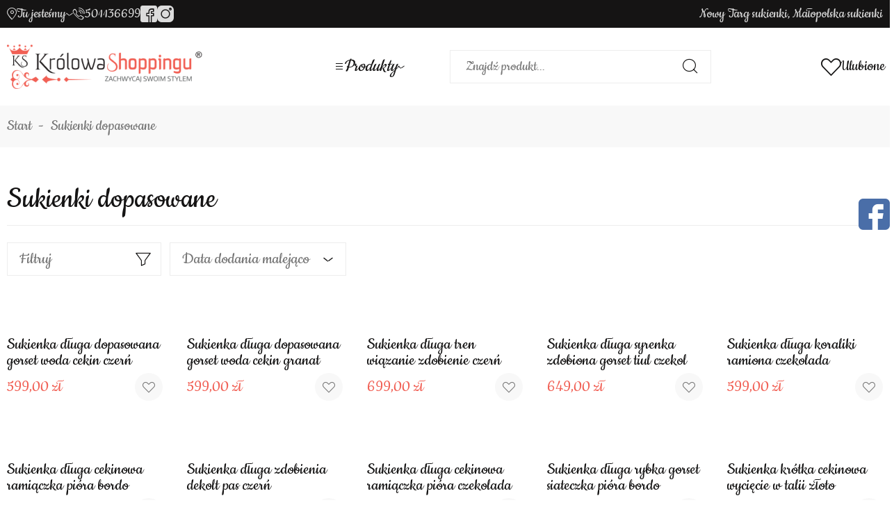

--- FILE ---
content_type: text/html; charset=utf-8
request_url: https://www.krolowa-shoppingu.pl/sukienki-dopasowane--cat-4
body_size: 7920
content:
<!DOCTYPE html><html lang="pl"><head prefix="og: http://ogp.me/ns# fb: http://ogp.me/ns/fb# product: http://ogp.me/ns/product#"><title>Sukienki dopasowane | Krolowa-Shoppingu</title><meta charset="UTF-8" /><meta http-equiv="X-UA-Compatible" content="IE=edge" /><link rel="preconnect" href="https://www.google-analytics.com" /><link rel="preconnect" href="https://www.googletagmanager.com" /><meta name="viewport" content="width=device-width, initial-scale=1.0" /><link rel="apple-touch-icon" sizes="180x180" href="/assets/images/favicon/apple-touch-icon.png" /><link rel="icon" type="image/png" sizes="32x32" href="/assets/images/favicon/favicon-32x32.png" /><link rel="icon" type="image/png" sizes="16x16" href="/assets/images/favicon/favicon-16x16.png" /><link rel="mask-icon" href="/assets/images/favicon/safari-pinned-tab.svg" color="#5bbad5" /><meta name="msapplication-TileColor" content="#ffffff" /><meta name="theme-color" content="#ffffff" /><base href="/" /><style>@font-face{font-family:'icomoon';src:url('/assets/fonts/icomoon.ttf?o8md2a') format('truetype'),url('/assets/fonts/icomoon.woff?o8md2a') format('woff'),url('/assets/fonts/icomoon.svg?o8md2#icomoon') format('svg');font-weight:normal;font-style:normal;font-display:block}@font-face{font-family:'Adjusted Arial Fallback';src:local(Arial);size-adjust:71%;ascent-override:113%;descent-override:48%;line-gap-override:0}@font-face{font-family:'Cookie';src:url('/assets/fonts/cookie-regular-webfont.eot');src:url('/assets/fonts/cookie-regular-webfont.eot?#iefix') format('embedded-opentype'),url('/assets/fonts/cookie-regular-webfont.woff2') format('woff2'),url('/assets/fonts/cookie-regular-webfont.woff') format('woff'),url('/assets/fonts/cookie-regular-webfont.ttf') format('truetype'),url('/assets/fonts/cookie-regular-webfont.#cookieregular') format('svg');font-weight:normal;font-style:normal}</style><script type="module" src="/dist/v-638905991467540404/bundle.modern.js"></script><script nomodule="" src="/dist/v-638905991465821524/bundle.legacy.js" defer="defer"></script><script>var dataLayer=window.dataLayer||[];</script><link rel="stylesheet" href="/dist/v-638905991458008379/base.css" /><link rel="stylesheet" href="/dist/v-638905991453320478/atf_listing.css" /><link rel="preload" href="/dist/v-638905991489886229/lazy_listing.css" as="style" onload="this.onload=null;this.rel='stylesheet'" /><link rel="preload" href="/dist/v-638905991499574542/tools.css" as="style" onload="this.onload=null;this.rel='stylesheet'" /><link rel="stylesheet" href="/dist/v-638905991497230301/rwd.css" /><script>if(window.document.documentMode){(function(){var stylesArr=['/dist/v-638905991489886229/lazy_listing.css','/dist/v-638905991499574542/tools.css','/dist/v-638905991489417182/lazy_detail.css','/dist/v-638905991493948815/lazy_mainpage.css'];for(var i=0;i<stylesArr.length;i++){var cssMain=document.createElement('link');cssMain.href=stylesArr[i];cssMain.rel='stylesheet';cssMain.type='text/css';document.getElementsByTagName('head')[0].appendChild(cssMain);console.log(cssMain);}})();}</script><script><script>!function(f,b,e,v,n,t,s)
{if(f.fbq)return;n=f.fbq=function(){n.callMethod?n.callMethod.apply(n,arguments):n.queue.push(arguments)};if(!f._fbq)f._fbq=n;n.push=n;n.loaded=!0;n.version='2.0';n.queue=[];t=b.createElement(e);t.async=!0;t.src=v;s=b.getElementsByTagName(e)[0];s.parentNode.insertBefore(t,s)}(window,document,'script','https://connect.facebook.net/en_US/fbevents.js');fbq('init','495257680642946');fbq('track','PageView');</script><noscript><img height="1" width="1" style="display:none" src="https://www.facebook.com/tr?id=495257680642946&amp;ev=PageView&amp;noscript=1" /></noscript><link rel="canonical" href="https://www.krolowa-shoppingu.pl/sukienki-dopasowane--cat-4" /><script type="application/ld+json">[{"@context":"http://schema.org/","@type":"BreadcrumbList","itemListElement":[{"@type":"ListItem","position":1,"item":"https://www.krolowa-shoppingu.pl","name":"Start"},{"@type":"ListItem","position":2,"item":"https://www.krolowa-shoppingu.pl/sukienki-dopasowane--cat-4","name":"Sukienki dopasowane "}]}]</script><meta name="description" content="Sukienki dopasowane  " /></head><body data-type="listing" data-canvas-filter=""><div id="AfterBodyContainer"></div><div id="container"><div class="inner-wrapper"><div class="inner"><div class="top-bar"><div class="header-contact-dropdown"><span>Tu jesteśmy</span><div class="dropdown-wrapper"><div class="contact-info-main-wrapper"><div class="address-info"><div class="address-info-row address"><b>Królowa Shoppingu</b> <span><i>Ludźmierska 26a</i></span> <span><i>34-400 Nowy Targ</i></span></div><div class="address-info-row hours"><b>Godziny otwarcia</b> <span class="hours-pon-pt">PONIEDZIAŁEK-SOBOTA 9:00 - 20:00</span></div></div><div class="map-wrapper"><div><iframe data-src="https://www.google.com/maps/embed?pb=!1m18!1m12!1m3!1d1296.2703166280521!2d20.006644358401378!3d49.47429383770893!2m3!1f0!2f0!3f0!3m2!1i1024!2i768!4f13.1!3m3!1m2!1s0x4715e4fecbaa31df%3A0x155c8b390970dc45!2sLud%C5%BAmierska%2026A%2C%2034-400%20Nowy%20Targ!5e0!3m2!1sen!2spl!4v1666848020194!5m2!1sen!2spl" width="704" height="200" style="border:0" allowfullscreen="allowfullscreen" loading="lazy" referrerpolicy="no-referrer-when-downgrade"></iframe></div></div></div></div></div><a class="header-phone" href="tel:501136699">501136699</a><div class="header-social-links"><a class="facebook-link" rel="nofollow" target="_blank" href="#https://www.facebook.com/KrolowaShoppingu"></a> <a class="instagram-link" rel="nofollow" target="_blank" href="#https://www.instagram.com/krolowa_shoppingu.pl/"></a></div><span class="header-custom-text">Nowy Targ sukienki, Małopolska sukienki</span></div></div><div class="header-sentinel"></div><div class="privacy-sentinel"></div><header class="shop-header"><div class="inner clearfix"><div class="shop-header-container"><a href="https://www.krolowa-shoppingu.pl/" id="logo" title="Przejdź na stronę główną sklepu"> <img src="/assets/images/logo.png" alt="Krolowa-Shoppingu" width="281" height="64" /> </a><div class="header-center-wrapper"><div class="tree-canvas"></div><div id="tree"><div class="tree-desktop-trigger"><i><span></span><span></span><span></span></i><em>Produkty</em></div><nav><ul data-parent-name="" data-parent-url=""><li data-count="101" class="t0"><a title="Suknie ślubne" href="https://www.krolowa-shoppingu.pl/suknie-slubne-cat-1">Suknie ślubne</a></li><li data-count="1142" class="t0"><a title="Sukienki długie" href="https://www.krolowa-shoppingu.pl/sukienki-dlugie-cat-2">Sukienki długie</a></li><li data-count="1029" class="t0"><a title="Sukienki krótkie" href="https://www.krolowa-shoppingu.pl/sukienki-krotkie-cat-3">Sukienki kr&#243;tkie</a></li><li data-count="419" class="t0 selected"><a title="Sukienki dopasowane " href="https://www.krolowa-shoppingu.pl/sukienki-dopasowane--cat-4">Sukienki dopasowane </a></li><li data-count="193" class="t0"><a title="Sukienki dopasowane plus size" href="https://www.krolowa-shoppingu.pl/sukienki-dopasowane-plus-size-cat-10">Sukienki dopasowane plus size</a></li><li data-count="207" class="t0"><a title="Sukienki maskujące plus size" href="https://www.krolowa-shoppingu.pl/sukienki-maskujace-plus-size-cat-5">Sukienki maskujące plus size</a></li><li data-count="166" class="t0"><a title="Sukienki midi" href="https://www.krolowa-shoppingu.pl/sukienki-midi-cat-6">Sukienki midi</a></li><li data-count="32" class="t0"><a title="Sukienki asymetryczne" href="https://www.krolowa-shoppingu.pl/sukienki-asymetryczne-cat-7">Sukienki asymetryczne</a></li><li data-count="96" class="t0"><a title="Sukienki dziecięce" href="https://www.krolowa-shoppingu.pl/sukienki-dzieciece-cat-8">Sukienki dziecięce</a></li><li data-count="27" class="t0"><a title="Okrycia wierzchnie" href="https://www.krolowa-shoppingu.pl/okrycia-wierzchnie-cat-9">Okrycia wierzchnie</a></li><li data-count="0" class="t0"><a title="Kombinezony" href="https://www.krolowa-shoppingu.pl/kombinezony-cat-11">Kombinezony</a></li><li data-count="3" class="t0"><a title="Obuwie " href="https://www.krolowa-shoppingu.pl/obuwie--cat-12">Obuwie </a></li><li data-count="41" class="t0"><a title="Biżuteria" href="https://www.krolowa-shoppingu.pl/bizuteria-cat-13">Biżuteria</a></li><li data-count="8" class="t0"><a title="Garnitury damskie" href="https://www.krolowa-shoppingu.pl/garnitury-damskie-cat-14">Garnitury damskie</a></li><li data-count="91" class="t0"><a title="Promocje !" href="https://www.krolowa-shoppingu.pl/promocje--cat-15">Promocje !</a></li></ul><ul class="cms-rwd"></ul></nav></div><div id="search-engine"><form action="szukaj" method="get"><input type="text" autocomplete="off" maxlength="150" title="Tutaj wpisz wyszukiwaną frazę, np. oznaczenie modelu, lub też część nazwy" placeholder="Znajdź produkt..." name="query" /> <button id="searchbutton" type="submit"></button><div id="suggestions"><div class="suggestions-loading"><span></span></div><span class="no-products-info">Nie znaleziono produktów</span><div class="suggestion-left-column"><ul class="suggestion-result-categories hidden" data-label="Kategorie"></ul><ul class="suggestion-result-producers hidden" data-label="Producenci"></ul></div><ul class="suggestion-result-products hidden" data-label="Produkty"></ul><ul class="suggestion-last-phrases hidden"></ul><a class="suggestions-advanced-search" href="/advanced_search" title="Wyszukiwanie zaawansowane">Wyszukiwanie zaawansowane</a></div><span class="search-engine-close"></span></form></div></div><div class="header-tools-wrapper"><span class="search-engine-trigger"><span>Szukaj</span></span> <a href="wishlist" id="wishlist-box" data-wishlist-count="0"><span>Ulubione</span></a> <a style="display:none" title="Zawartość twojego koszyka" href="cart" id="cart-box" data-role="cart-refresh"> <span>Twój koszyk</span> </a><div class="tree-trigger"><i class="hamburger-icon"> <span></span> <span></span> <span></span> </i> <em>Menu</em></div></div></div></div></header><div class="inner clearfix"><section class="clearfix"><ul id="breadcrumb"><li><a href="https://www.krolowa-shoppingu.pl">Start</a></li><li><a href="https://www.krolowa-shoppingu.pl/sukienki-dopasowane--cat-4">Sukienki dopasowane </a></li></ul><div id="content"><div id="pjax-container" class="clearfix"><div class="listing-wrapper"><h1 class="headline category-headline">Sukienki dopasowane</h1><div class="navigation-wrapper"><div id="pills-container"></div><button class="filter-trigger">Filtruj</button><div id="sorter"><form class="sorter-form" action="/sukienki-dopasowane--cat-4" method="post"><button class="sorter-button" type="button"></button><div class="sorter-listing"><span> <input data-sort-type="1" id="sorting-type-l1" value="1" type="radio" name="sorting-type" /> <label for="sorting-type-l1">Nazwa rosnąco</label> </span> <span> <input data-sort-type="2" id="sorting-type-l2" value="2" type="radio" name="sorting-type" /> <label for="sorting-type-l2">Nazwa malejąco</label> </span> <span> <input data-sort-type="3" id="sorting-type-l3" value="3" type="radio" name="sorting-type" /> <label for="sorting-type-l3">Cena rosnąco</label> </span> <span> <input data-sort-type="4" id="sorting-type-l4" value="4" type="radio" name="sorting-type" /> <label for="sorting-type-l4">Cena malejąco</label> </span> <span> <input data-sort-type="5" id="sorting-type-l5" value="5" type="radio" name="sorting-type" /> <label for="sorting-type-l5">Popularność rosnąco</label> </span> <span> <input data-sort-type="6" id="sorting-type-l6" value="6" type="radio" name="sorting-type" /> <label for="sorting-type-l6">Popularność malejąco</label> </span> <span> <input data-sort-type="9" id="sorting-type-l9" value="9" type="radio" name="sorting-type" /> <label for="sorting-type-l9">Data dodania rosnąco</label> </span> <span> <input data-sort-type="10" checked="checked" id="sorting-type-l10" value="10" type="radio" name="sorting-type" /> <label for="sorting-type-l10">Data dodania malejąco</label> </span></div></form></div></div><div class="products-list"><div data-scope="addcart" class="product has-second-photo"><a class="product-area" href="https://www.krolowa-shoppingu.pl/sukienka-dluga-dopasowana-gorset-woda-cekin-czern-id-5184" title="Sukienka długa dopasowana gorset woda cekin czerń"><div class="product-image"><figure class="flex-center"><img class="lazyload" data-src="/dane/small/0/0ub.img_0300.jpg" alt="Sukienka długa dopasowana gorset woda cekin czerń" width="260" height="390" /></figure><figure class="flex-center"><img class="lazyload" data-src="/dane/small/e/eew.img_0301.jpg" alt="Sukienka długa dopasowana gorset woda cekin czerń" /></figure></div><strong class="product-name">Sukienka długa dopasowana gorset woda cekin czerń</strong> <span class="product-price"><b>599,00</b></span> </a> <span data-wishlist-id="5184" class="product-wishlist"></span></div><div data-scope="addcart" class="product has-second-photo"><a class="product-area" href="https://www.krolowa-shoppingu.pl/sukienka-dluga-dopasowana-gorset-woda-cekin-granat-id-5183" title="Sukienka długa dopasowana gorset woda cekin granat"><div class="product-image"><figure class="flex-center"><img class="lazyload" data-src="/dane/small/b/bk1.img_0298.jpg" alt="Sukienka długa dopasowana gorset woda cekin granat" width="260" height="390" /></figure><figure class="flex-center"><img class="lazyload" data-src="/dane/small/3/3lz.img_0299.jpg" alt="Sukienka długa dopasowana gorset woda cekin granat" /></figure></div><strong class="product-name">Sukienka długa dopasowana gorset woda cekin granat</strong> <span class="product-price"><b>599,00</b></span> </a> <span data-wishlist-id="5183" class="product-wishlist"></span></div><div data-scope="addcart" class="product has-second-photo"><a class="product-area" href="https://www.krolowa-shoppingu.pl/sukienka-dluga-tren-wiazanie-zdobienie-czern-id-5181" title="Sukienka długa tren wiązanie zdobienie czerń"><div class="product-image"><figure class="flex-center"><img class="lazyload" data-src="/dane/small/3/3ks.img_0308.jpg" alt="Sukienka długa tren wiązanie zdobienie czerń" width="260" height="390" /></figure><figure class="flex-center"><img class="lazyload" data-src="/dane/small/e/euf.img_0317.1.jpg" alt="Sukienka długa tren wiązanie zdobienie czerń" /></figure></div><strong class="product-name">Sukienka długa tren wiązanie zdobienie czerń</strong> <span class="product-price"><b>699,00</b></span> </a> <span data-wishlist-id="5181" class="product-wishlist"></span></div><div data-scope="addcart" class="product"><a class="product-area" href="https://www.krolowa-shoppingu.pl/sukienka-dluga-syrenka-zdobiona-gorset-tiul-czekol-id-5151" title="Sukienka długa syrenka zdobiona gorset tiul czekol"><div class="product-image"><figure class="flex-center"><img class="lazyload" data-src="/dane/small/f/fki.img_9282.jpg" alt="Sukienka długa syrenka zdobiona gorset tiul czekol" width="260" height="390" /></figure></div><strong class="product-name">Sukienka długa syrenka zdobiona gorset tiul czekol</strong> <span class="product-price"><b>649,00</b></span> </a> <span data-wishlist-id="5151" class="product-wishlist"></span></div><div data-scope="addcart" class="product"><a class="product-area" href="https://www.krolowa-shoppingu.pl/sukienka-dluga-koraliki-ramiona-czekolada-id-5150" title="sukienka długa koraliki  ramiona czekolada"><div class="product-image"><figure class="flex-center"><img class="lazyload" data-src="/dane/small/5/5m0.img_9286.jpg" alt="sukienka długa koraliki  ramiona czekolada" width="260" height="390" /></figure></div><strong class="product-name">sukienka długa koraliki ramiona czekolada</strong> <span class="product-price"><b>599,00</b></span> </a> <span data-wishlist-id="5150" class="product-wishlist"></span></div><div data-scope="addcart" class="product"><a class="product-area" href="https://www.krolowa-shoppingu.pl/sukienka-dluga-cekinowa-ramiaczka-piora-bordo-id-5145" title="Sukienka długa cekinowa ramiączka pióra bordo"><div class="product-image"><figure class="flex-center"><img class="lazyload" data-src="/dane/small/p/pnc.eb4.img_0598.jpg" alt="Sukienka długa cekinowa ramiączka pióra bordo" width="260" height="390" /></figure></div><strong class="product-name">Sukienka długa cekinowa ramiączka pi&#243;ra bordo</strong> <span class="product-price"><b>599,00</b></span> </a> <span data-wishlist-id="5145" class="product-wishlist"></span></div><div data-scope="addcart" class="product has-second-photo"><a class="product-area" href="https://www.krolowa-shoppingu.pl/sukienka-dluga-zdobienia-dekolt-pas-czern-id-5128" title="Sukienka długa zdobienia dekolt pas czerń"><div class="product-image"><figure class="flex-center"><img class="lazyload" data-src="/dane/small/p/pt4.qmr.a39a06d3-e98b-4e6d-85c9-5ad630e55001.jpg" alt="Sukienka długa zdobienia dekolt pas czerń" width="260" height="390" /></figure><figure class="flex-center"><img class="lazyload" data-src="/dane/small/m/mjl.gjs.ac3b37b6-b3cb-4786-8cc9-e144eea30b24.jpg" alt="Sukienka długa zdobienia dekolt pas czerń" /></figure></div><strong class="product-name">Sukienka długa zdobienia dekolt pas czerń</strong> <span class="product-price"><b>599,00</b></span> </a> <span data-wishlist-id="5128" class="product-wishlist"></span></div><div data-scope="addcart" class="product"><a class="product-area" href="https://www.krolowa-shoppingu.pl/sukienka-dluga-cekinowa-ramiaczka-piora-czekolada-id-5120" title="Sukienka długa cekinowa ramiączka pióra czekolada"><div class="product-image"><figure class="flex-center"><img class="lazyload" data-src="/dane/small/l/lut.img_7266.jpg" alt="Sukienka długa cekinowa ramiączka pióra czekolada" width="260" height="390" /></figure></div><strong class="product-name">Sukienka długa cekinowa ramiączka pi&#243;ra czekolada</strong> <span class="product-price"><b>599,00</b></span> </a> <span data-wishlist-id="5120" class="product-wishlist"></span></div><div data-scope="addcart" class="product has-second-photo"><a class="product-area" href="https://www.krolowa-shoppingu.pl/sukienka-dluga-rybka-gorset-siateczka-piora-bordo-id-5106" title="Sukienka długa rybka gorset siateczka pióra bordo"><div class="product-image"><figure class="flex-center"><img class="lazyload" data-src="/dane/small/0/0vv.img_6369.jpg" alt="Sukienka długa rybka gorset siateczka pióra bordo" width="260" height="390" /></figure><figure class="flex-center"><img class="lazyload" data-src="/dane/small/q/qe4.img_6340.jpg" alt="Sukienka długa rybka gorset siateczka pióra bordo" /></figure></div><strong class="product-name">Sukienka długa rybka gorset siateczka pi&#243;ra bordo</strong> <span class="product-price"><b>649,00</b></span> </a> <span data-wishlist-id="5106" class="product-wishlist"></span></div><div data-scope="addcart" class="product has-second-photo"><a class="product-area" href="https://www.krolowa-shoppingu.pl/sukienka-krotka-cekinowa-wyciecie-w-talii-zloto-id-5105" title="Sukienka krótka cekinowa wycięcie w talii złoto"><div class="product-image"><figure class="flex-center"><img class="lazyload" data-src="/dane/small/3/34t.img_6353.jpg" alt="Sukienka krótka cekinowa wycięcie w talii złoto" width="260" height="390" /></figure><figure class="flex-center"><img class="lazyload" data-src="/dane/small/n/ne3.img_6372.jpg" alt="Sukienka krótka cekinowa wycięcie w talii złoto" /></figure></div><strong class="product-name">Sukienka kr&#243;tka cekinowa wycięcie w talii złoto</strong> <span class="product-price"><b>449,00</b></span> </a> <span data-wishlist-id="5105" class="product-wishlist"></span></div></div><nav class="pagination"><ul><li class="selected"><a title="Strona 1" href="https://www.krolowa-shoppingu.pl/sukienki-dopasowane--cat-4">1</a></li><li><a title="Strona 2" href="https://www.krolowa-shoppingu.pl/sukienki-dopasowane--cat-4-page-2">2</a></li><li><a title="Strona 3" href="https://www.krolowa-shoppingu.pl/sukienki-dopasowane--cat-4-page-3">3</a></li><li><a title="Strona 4" href="https://www.krolowa-shoppingu.pl/sukienki-dopasowane--cat-4-page-4">4</a></li><li><a title="Strona 5" href="https://www.krolowa-shoppingu.pl/sukienki-dopasowane--cat-4-page-5">5</a></li><li><a title="Strona 6" href="https://www.krolowa-shoppingu.pl/sukienki-dopasowane--cat-4-page-6">6</a></li><li><a title="Strona 7" href="https://www.krolowa-shoppingu.pl/sukienki-dopasowane--cat-4-page-7">7</a></li><li><a title="Strona 8" href="https://www.krolowa-shoppingu.pl/sukienki-dopasowane--cat-4-page-8">8</a></li><li><a title="Strona 9" href="https://www.krolowa-shoppingu.pl/sukienki-dopasowane--cat-4-page-9">9</a></li></ul><a class="pagination-next" href="https://www.krolowa-shoppingu.pl/sukienki-dopasowane--cat-4-page-2"></a> </nav></div></div></div></section><div class="bottom-social-links"><a class="facebook-link" rel="nofollow" target="_blank" href="#https://www.facebook.com/KrolowaShoppingu"></a> <a class="instagram-link" rel="nofollow" target="_blank" href="#https://www.instagram.com/krolowa_shoppingu.pl/"></a></div><footer id="footer"><div class="footer-content"><div class="footer-item where"><h3>Gdzie się mieścimy</h3><div class="contact-info-main-wrapper"><div class="address-info"><div class="address-info-row address"><b>Królowa Shoppingu</b> <span><i>Ludźmierska 26a</i></span> <span><i>34-400 Nowy Targ</i></span></div><div class="address-info-row hours"><b>Godziny otwarcia</b> <span class="hours-pon-pt">PONIEDZIAŁEK-SOBOTA 9:00 - 20:00</span></div></div></div></div><div class="footer-item map-wrapper"><div><iframe data-src="https://www.google.com/maps/embed?pb=!1m18!1m12!1m3!1d1296.2703166280521!2d20.006644358401378!3d49.47429383770893!2m3!1f0!2f0!3f0!3m2!1i1024!2i768!4f13.1!3m3!1m2!1s0x4715e4fecbaa31df%3A0x155c8b390970dc45!2sLud%C5%BAmierska%2026A%2C%2034-400%20Nowy%20Targ!5e0!3m2!1sen!2spl!4v1666848020194!5m2!1sen!2spl" width="704" height="200" style="border:0" allowfullscreen="allowfullscreen" loading="lazy" referrerpolicy="no-referrer-when-downgrade"></iframe></div></div><div class="footer-item contact"><h3>Kontakt</h3><p>Masz pytania?<br />Napisz lub zadzwoń!</p><a class="footer-phone" href="tel:501136699">501136699</a><div class="footer-social-links"><span>Znajdź nas na:</span> <a class="facebook-link" rel="nofollow" target="_blank" href="#https://www.facebook.com/KrolowaShoppingu"></a> <a class="instagram-link" rel="nofollow" target="_blank" href="#https://www.instagram.com/krolowa_shoppingu.pl/"></a></div></div></div><div class="footer-bottom-bar"><span>Copyright © 2022 Królowa Shoppingu All rights reserved</span> <a class="sitemap" href="sitemap">Mapa strony</a> <a class="author" href="https://www.goshop.pl">Projekt graficzny oraz oprogramowanie GOshop.pl</a></div></footer></div></div><div id="loading"><div></div></div><script>window.cookiesPolicy={"enabled":false,"cmsLink":"","cmsLinkText":"","message":"","closeLabel":"Zamknij"};</script><div id="facebook-box"><i id="fb-open"></i><div style="width:320px" id="in-facebook-box"><iframe loading="lazy" data-src="https://www.facebook.com/plugins/page.php?href=https://www.facebook.com/KrolowaShoppingu&amp;tabs=timeline&amp;width=320&amp;tabs=timeline%2Cmessages&amp;height=500&amp;small_header=true&amp;adapt_container_width=true&amp;hide_cover=true&amp;show_facepile=true" width="320" height="500" style="border:none;overflow:hidden" scrolling="no" frameborder="0" allowtransparency="true" allow="encrypted-media"> </iframe></div></div><div id="BeforeBodyEndsContainer"></div><form method="get" id="filter" action="https://www.krolowa-shoppingu.pl/sukienki-dopasowane--cat-4" class="item"><h3>Filtry</h3><span class="close-filter"></span><div class="gs-filtr-container price-filtering"><strong>Cena</strong><div data-price-min="119" data-price-max="699" id="price-filter-handles"></div><div id="price-filter-amounts"><i>od</i> <input type="text" data-from="" id="filter-price1" name="priceFrom" maxlength="150" /> <i>do</i> <input type="text" data-to="" id="filter-price2" name="priceTo" maxlength="150" /> <i>zł</i></div></div><div class="gs-filtr-container"><strong>rozmiary</strong><div data-filter-group="rozmiary"><ul><li><input id="feature_2" value="2" name="feature" type="checkbox" /> <label for="feature_2" title="32"> 32 </label></li><li><input id="feature_3" value="3" name="feature" type="checkbox" /> <label for="feature_3" title="34"> 34 </label></li><li><input id="feature_4" value="4" name="feature" type="checkbox" /> <label for="feature_4" title="36"> 36 </label></li><li><input id="feature_5" value="5" name="feature" type="checkbox" /> <label for="feature_5" title="38"> 38 </label></li><li><input id="feature_6" value="6" name="feature" type="checkbox" /> <label for="feature_6" title="40"> 40 </label></li><li><input id="feature_7" value="7" name="feature" type="checkbox" /> <label for="feature_7" title="42"> 42 </label></li><li><input id="feature_8" value="8" name="feature" type="checkbox" /> <label for="feature_8" title="44"> 44 </label></li><li><input id="feature_9" value="9" name="feature" type="checkbox" /> <label for="feature_9" title="46"> 46 </label></li><li><input id="feature_10" value="10" name="feature" type="checkbox" /> <label for="feature_10" title="48"> 48 </label></li><li><input id="feature_11" value="11" name="feature" type="checkbox" /> <label for="feature_11" title="50"> 50 </label></li><li><input id="feature_12" value="12" name="feature" type="checkbox" /> <label for="feature_12" title="52"> 52 </label></li><li><input id="feature_15" value="15" name="feature" type="checkbox" /> <label for="feature_15" title="36/38"> 36/38 </label></li><li><input id="feature_16" value="16" name="feature" type="checkbox" /> <label for="feature_16" title="38/40"> 38/40 </label></li><li><input id="feature_17" value="17" name="feature" type="checkbox" /> <label for="feature_17" title="40/42"> 40/42 </label></li></ul><button data-filters-left="10"></button></div></div><span class="close-filter-bottom"> <span class="confirm-button active-button">zamknij</span> </span></form></div></body></html>
<!-- Generated:  62,5047 msec --> 

--- FILE ---
content_type: text/css
request_url: https://www.krolowa-shoppingu.pl/dist/v-638905991489886229/lazy_listing.css
body_size: 857
content:
#pills-container:empty{display:none}#pills-container:not(:empty){padding-bottom:20px;width:100%}.pills-group{float:left;margin-bottom:4px;margin-right:4px}.pills-group:last-of-type{margin-right:24px}.single-pill{align-items:center;background-color:#efefef;cursor:pointer;display:flex;float:left;margin-left:4px;padding:3px 10px}.single-pill:after{content:"\e803";font-family:icomoon;font-size:9px;margin-left:8px}.single-pill:first-of-type{clear:left;margin-left:0}.single-pill:hover,.single-pill:hover:after{color:#f16055}.remove-all-filters{align-items:center;color:#151414;cursor:pointer;display:flex;float:left;font-weight:400;padding:3px 0}.remove-all-filters:before{content:"\e803";font-family:icomoon;font-size:9px;font-weight:400;margin-right:8px}.remove-all-filters:hover{color:#f16055}.sidebar-tabs nav{background-color:#54728e;display:flex}.sidebar-tabs nav span{color:#fff;cursor:pointer;flex-grow:1;font-size:16px;font-weight:400;line-height:50px;text-align:center;-ms-user-select:none;user-select:none}.sidebar-tabs nav span.active{background-color:#3d5b77}.sidebar-tabs .products-list-tabs{border:4px solid #ededed;border-top:0}.sidebar-product{border-bottom:1px solid #ededed;display:flex;padding:24px 19px}.sidebar-product:last-child{border-bottom:0}.sidebar-product>div:first-child{flex-shrink:0;margin-right:16px;width:55px}.sidebar-product>div:nth-child(2){flex-grow:1}.sidebar-product:hover .sidebar-product-name{text-decoration:underline}.sidebar-product-image{align-items:center;display:flex;height:55px;justify-content:center;width:100%}.sidebar-product-image img{align-self:center;height:auto;max-height:100%;max-width:100%;width:auto}.sidebar-product-badge{background-color:#f16055;color:#fff;display:block;font-size:12px;font-weight:400;text-align:center}.sidebar-product-name{color:#151414;font-size:14px;font-weight:400}.sidebar-product-price{display:block}.sidebar-product-price b:after,.sidebar-product-price del:after{content:" zł"}.sidebar-product-price b{color:#f16055;font-weight:400}.sidebar-product-price del{color:#9a9a9a;margin-left:6px}.pagination{clear:both;flex-wrap:wrap;float:left;padding-top:64px;width:100%}.pagination,.pagination a{display:flex;justify-content:center}.pagination a{align-items:center;background-color:#fff;border:1px solid #ededed;color:#767676;font-size:24px;height:44px;width:44px}.pagination>a.pagination-prev:after{transform:rotate(90deg)}.pagination>a.pagination-next:after{transform:rotate(-90deg)}.pagination>a:after{content:"\e90a";font-family:icomoon;font-size:7px}.pagination ul{display:flex;gap:4px;padding:0 48px}.pagination a:hover,.pagination li.selected>a{background-color:#151414;border-color:#151414;color:#fff}

--- FILE ---
content_type: text/css
request_url: https://www.krolowa-shoppingu.pl/dist/v-638905991458008379/base.css
body_size: 8447
content:
@font-face{font-family:swiper-icons;font-style:normal;font-weight:400;src:url("data:application/font-woff;charset=utf-8;base64, [base64]//wADZ2x5ZgAAAywAAADMAAAD2MHtryVoZWFkAAABbAAAADAAAAA2E2+eoWhoZWEAAAGcAAAAHwAAACQC9gDzaG10eAAAAigAAAAZAAAArgJkABFsb2NhAAAC0AAAAFoAAABaFQAUGG1heHAAAAG8AAAAHwAAACAAcABAbmFtZQAAA/gAAAE5AAACXvFdBwlwb3N0AAAFNAAAAGIAAACE5s74hXjaY2BkYGAAYpf5Hu/j+W2+MnAzMYDAzaX6QjD6/4//Bxj5GA8AuRwMYGkAPywL13jaY2BkYGA88P8Agx4j+/8fQDYfA1AEBWgDAIB2BOoAeNpjYGRgYNBh4GdgYgABEMnIABJzYNADCQAACWgAsQB42mNgYfzCOIGBlYGB0YcxjYGBwR1Kf2WQZGhhYGBiYGVmgAFGBiQQkOaawtDAoMBQxXjg/wEGPcYDDA4wNUA2CCgwsAAAO4EL6gAAeNpj2M0gyAACqxgGNWBkZ2D4/wMA+xkDdgAAAHjaY2BgYGaAYBkGRgYQiAHyGMF8FgYHIM3DwMHABGQrMOgyWDLEM1T9/w8UBfEMgLzE////P/5//f/V/xv+r4eaAAeMbAxwIUYmIMHEgKYAYjUcsDAwsLKxc3BycfPw8jEQA/[base64]/uznmfPFBNODM2K7MTQ45YEAZqGP81AmGGcF3iPqOop0r1SPTaTbVkfUe4HXj97wYE+yNwWYxwWu4v1ugWHgo3S1XdZEVqWM7ET0cfnLGxWfkgR42o2PvWrDMBSFj/IHLaF0zKjRgdiVMwScNRAoWUoH78Y2icB/yIY09An6AH2Bdu/UB+yxopYshQiEvnvu0dURgDt8QeC8PDw7Fpji3fEA4z/PEJ6YOB5hKh4dj3EvXhxPqH/SKUY3rJ7srZ4FZnh1PMAtPhwP6fl2PMJMPDgeQ4rY8YT6Gzao0eAEA409DuggmTnFnOcSCiEiLMgxCiTI6Cq5DZUd3Qmp10vO0LaLTd2cjN4fOumlc7lUYbSQcZFkutRG7g6JKZKy0RmdLY680CDnEJ+UMkpFFe1RN7nxdVpXrC4aTtnaurOnYercZg2YVmLN/d/gczfEimrE/fs/bOuq29Zmn8tloORaXgZgGa78yO9/cnXm2BpaGvq25Dv9S4E9+5SIc9PqupJKhYFSSl47+Qcr1mYNAAAAeNptw0cKwkAAAMDZJA8Q7OUJvkLsPfZ6zFVERPy8qHh2YER+3i/BP83vIBLLySsoKimrqKqpa2hp6+jq6RsYGhmbmJqZSy0sraxtbO3sHRydnEMU4uR6yx7JJXveP7WrDycAAAAAAAH//wACeNpjYGRgYOABYhkgZgJCZgZNBkYGLQZtIJsFLMYAAAw3ALgAeNolizEKgDAQBCchRbC2sFER0YD6qVQiBCv/H9ezGI6Z5XBAw8CBK/m5iQQVauVbXLnOrMZv2oLdKFa8Pjuru2hJzGabmOSLzNMzvutpB3N42mNgZGBg4GKQYzBhYMxJLMlj4GBgAYow/P/PAJJhLM6sSoWKfWCAAwDAjgbRAAB42mNgYGBkAIIbCZo5IPrmUn0hGA0AO8EFTQAA") format("woff")}:root{--swiper-theme-color:#007aff}.swiper-container{list-style:none;margin-left:auto;margin-right:auto;overflow:hidden;padding:0;position:relative;z-index:1}.swiper-container-vertical>.swiper-wrapper{flex-direction:column}.swiper-wrapper{box-sizing:content-box;display:flex;height:100%;position:relative;transition-property:transform;width:100%;z-index:1}.swiper-container-android .swiper-slide,.swiper-wrapper{transform:translateZ(0)}.swiper-container-multirow>.swiper-wrapper{flex-wrap:wrap}.swiper-container-multirow-column>.swiper-wrapper{flex-direction:column;flex-wrap:wrap}.swiper-container-free-mode>.swiper-wrapper{margin:0 auto;transition-timing-function:ease-out}.swiper-container-pointer-events{touch-action:pan-y}.swiper-container-pointer-events.swiper-container-vertical{touch-action:pan-x}.swiper-slide{flex-shrink:0;height:100%;position:relative;transition-property:transform;width:100%}.swiper-slide-invisible-blank{visibility:hidden}.swiper-container-autoheight,.swiper-container-autoheight .swiper-slide{height:auto}.swiper-container-autoheight .swiper-wrapper{align-items:flex-start;transition-property:transform,height}.swiper-container-3d{perspective:1200px}.swiper-container-3d .swiper-cube-shadow,.swiper-container-3d .swiper-slide,.swiper-container-3d .swiper-slide-shadow-bottom,.swiper-container-3d .swiper-slide-shadow-left,.swiper-container-3d .swiper-slide-shadow-right,.swiper-container-3d .swiper-slide-shadow-top,.swiper-container-3d .swiper-wrapper{transform-style:preserve-3d}.swiper-container-3d .swiper-slide-shadow-bottom,.swiper-container-3d .swiper-slide-shadow-left,.swiper-container-3d .swiper-slide-shadow-right,.swiper-container-3d .swiper-slide-shadow-top{height:100%;left:0;pointer-events:none;position:absolute;top:0;width:100%;z-index:10}.swiper-container-3d .swiper-slide-shadow-left{background-image:linear-gradient(270deg,rgba(0,0,0,.5),transparent)}.swiper-container-3d .swiper-slide-shadow-right{background-image:linear-gradient(90deg,rgba(0,0,0,.5),transparent)}.swiper-container-3d .swiper-slide-shadow-top{background-image:linear-gradient(0deg,rgba(0,0,0,.5),transparent)}.swiper-container-3d .swiper-slide-shadow-bottom{background-image:linear-gradient(180deg,rgba(0,0,0,.5),transparent)}.swiper-container-css-mode>.swiper-wrapper{-ms-overflow-style:none;overflow:auto;scrollbar-width:none}.swiper-container-css-mode>.swiper-wrapper::-webkit-scrollbar{display:none}.swiper-container-css-mode>.swiper-wrapper>.swiper-slide{scroll-snap-align:start start}.swiper-container-horizontal.swiper-container-css-mode>.swiper-wrapper{-ms-scroll-snap-type:x mandatory;scroll-snap-type:x mandatory}.swiper-container-vertical.swiper-container-css-mode>.swiper-wrapper{-ms-scroll-snap-type:y mandatory;scroll-snap-type:y mandatory}:root{--swiper-navigation-size:44px}.swiper-button-next,.swiper-button-prev{align-items:center;color:#007aff;color:var(--swiper-navigation-color,var(--swiper-theme-color));cursor:pointer;display:flex;height:44px;height:var(--swiper-navigation-size);justify-content:center;margin-top:-22px;margin-top:calc(0px - var(--swiper-navigation-size)/2);position:absolute;top:50%;width:27px;width:calc(var(--swiper-navigation-size)/44*27);z-index:10}.swiper-button-next.swiper-button-disabled,.swiper-button-prev.swiper-button-disabled{cursor:auto;opacity:.35;pointer-events:none}.swiper-button-next:after,.swiper-button-prev:after{font-family:swiper-icons;font-size:44px;font-size:var(--swiper-navigation-size);font-variant:normal;letter-spacing:0;line-height:1;text-transform:none!important;text-transform:none}.swiper-button-prev,.swiper-container-rtl .swiper-button-next{left:10px;right:auto}.swiper-button-prev:after,.swiper-container-rtl .swiper-button-next:after{content:"prev"}.swiper-button-next,.swiper-container-rtl .swiper-button-prev{left:auto;right:10px}.swiper-button-next:after,.swiper-container-rtl .swiper-button-prev:after{content:"next"}.swiper-button-next.swiper-button-white,.swiper-button-prev.swiper-button-white{--swiper-navigation-color:#fff}.swiper-button-next.swiper-button-black,.swiper-button-prev.swiper-button-black{--swiper-navigation-color:#000}.swiper-button-lock{display:none}.swiper-pagination{position:absolute;text-align:center;transform:translateZ(0);transition:opacity .3s;z-index:10}.swiper-pagination.swiper-pagination-hidden{opacity:0}.swiper-container-horizontal>.swiper-pagination-bullets,.swiper-pagination-custom,.swiper-pagination-fraction{bottom:10px;left:0;width:100%}.swiper-pagination-bullets-dynamic{font-size:0;overflow:hidden}.swiper-pagination-bullets-dynamic .swiper-pagination-bullet{position:relative;transform:scale(.33)}.swiper-pagination-bullets-dynamic .swiper-pagination-bullet-active,.swiper-pagination-bullets-dynamic .swiper-pagination-bullet-active-main{transform:scale(1)}.swiper-pagination-bullets-dynamic .swiper-pagination-bullet-active-prev{transform:scale(.66)}.swiper-pagination-bullets-dynamic .swiper-pagination-bullet-active-prev-prev{transform:scale(.33)}.swiper-pagination-bullets-dynamic .swiper-pagination-bullet-active-next{transform:scale(.66)}.swiper-pagination-bullets-dynamic .swiper-pagination-bullet-active-next-next{transform:scale(.33)}.swiper-pagination-bullet{background:#000;border-radius:50%;display:inline-block;height:8px;opacity:.2;width:8px}button.swiper-pagination-bullet{appearance:none;border:none;box-shadow:none;margin:0;padding:0}.swiper-pagination-clickable .swiper-pagination-bullet{cursor:pointer}.swiper-pagination-bullet:only-child{display:none!important}.swiper-pagination-bullet-active{background:#007aff;background:var(--swiper-pagination-color,var(--swiper-theme-color));opacity:1}.swiper-container-vertical>.swiper-pagination-bullets{right:10px;top:50%;transform:translate3d(0,-50%,0)}.swiper-container-vertical>.swiper-pagination-bullets .swiper-pagination-bullet{display:block;margin:6px 0}.swiper-container-vertical>.swiper-pagination-bullets.swiper-pagination-bullets-dynamic{top:50%;transform:translateY(-50%);width:8px}.swiper-container-vertical>.swiper-pagination-bullets.swiper-pagination-bullets-dynamic .swiper-pagination-bullet{display:inline-block;transition:transform .2s,top .2s}.swiper-container-horizontal>.swiper-pagination-bullets .swiper-pagination-bullet{margin:0 4px}.swiper-container-horizontal>.swiper-pagination-bullets.swiper-pagination-bullets-dynamic{left:50%;transform:translateX(-50%);white-space:nowrap}.swiper-container-horizontal>.swiper-pagination-bullets.swiper-pagination-bullets-dynamic .swiper-pagination-bullet{transition:transform .2s,left .2s}.swiper-container-horizontal.swiper-container-rtl>.swiper-pagination-bullets-dynamic .swiper-pagination-bullet{transition:transform .2s,right .2s}.swiper-pagination-progressbar{background:rgba(0,0,0,.25);position:absolute}.swiper-pagination-progressbar .swiper-pagination-progressbar-fill{background:#007aff;background:var(--swiper-pagination-color,var(--swiper-theme-color));height:100%;left:0;position:absolute;top:0;transform:scale(0);transform-origin:left top;width:100%}.swiper-container-rtl .swiper-pagination-progressbar .swiper-pagination-progressbar-fill{transform-origin:right top}.swiper-container-horizontal>.swiper-pagination-progressbar,.swiper-container-vertical>.swiper-pagination-progressbar.swiper-pagination-progressbar-opposite{height:4px;left:0;top:0;width:100%}.swiper-container-horizontal>.swiper-pagination-progressbar.swiper-pagination-progressbar-opposite,.swiper-container-vertical>.swiper-pagination-progressbar{height:100%;left:0;top:0;width:4px}.swiper-pagination-white{--swiper-pagination-color:#fff}.swiper-pagination-black{--swiper-pagination-color:#000}.swiper-pagination-lock{display:none}:root{--prodCols:5;--prodGap:35px;--fontSize:26px;--lineHeight:1.15}@media (max-width:1279px){:root{--prodCols:4;--prodGap:10px}}@media (max-width:1099px){:root{--prodCols:3}}@media (max-width:600px){:root{--prodCols:2}}@media (max-width:374px){:root{--prodCols:1;--prodGap:0px}}.main-page-products-wrapper .product{margin-right:35px;margin-right:var(--prodGap);width:calc(20% - 28px);width:calc((100% - (var(--prodCols) - 1)*var(--prodGap))/var(--prodCols))}.swiper-lazy,img.lazyload{opacity:0;transition:opacity .2s ease-in-out}.swiper-lazy.loaded,.swiper-lazy.swiper-lazy-loaded,img.lazyload.loaded,img.lazyload.swiper-lazy-loaded{opacity:1}source{display:none}.flex-center{align-items:center;display:flex;justify-content:center}.flex-center img{align-self:center;max-height:100%;max-width:100%}html{box-sizing:border-box}*,:after,:before{box-sizing:inherit;margin:0;padding:0}ol,ul{list-style:none}article,aside,details,figcaption,figure,footer,header,hgroup,main,menu,nav,section{display:block}a,a:active,a:focus,a:visited{color:#151414;outline:none;text-decoration:none}a img{border:none}button,input,textarea{-webkit-appearance:none;border:1px solid #ededed;border-radius:0;color:#767676;outline:none}button{background:none;border:0;cursor:pointer;font-family:inherit;font-size:inherit;text-align:center}button::-moz-focus-inner,input[type=button]::-moz-focus-inner,input[type=reset]::-moz-focus-inner,input[type=submit]::-moz-focus-inner{border:0!important;padding:0!important}input[type=number]{-moz-appearance:textfield}input[type=number]::-webkit-inner-spin-button,input[type=number]::-webkit-outer-spin-button{-webkit-appearance:none;margin:0}input::-webkit-input-placeholder{opacity:1}input::-moz-placeholder{opacity:1}input:-ms-input-placeholder{opacity:1}input:-moz-placeholder{opacity:1}input::-ms-clear{display:none}h1,h2,h3,h4,h5,h6,h7,h8{clear:both;color:#151414;display:block;font-weight:400}b,strong{font-weight:400}hr{background-color:#ededed;border:none;float:left;height:1px;margin:30px 0;width:100%}.clearfix:after,.clearfix:before{clear:both;content:"";display:table}.swiper-slide{box-sizing:border-box}@supports (object-fit:cover){.css-crop{height:100%!important;object-fit:cover;width:100%!important}}body{color:#767676;font-family:Cookie,Adjusted Arial Fallback;font-size:26px;font-size:var(--fontSize);line-height:1.15;line-height:var(--lineHeight)}.inner{margin:0 auto;width:1440px}#content{min-height:330px}.confirm-button,.return-button{align-items:center;cursor:pointer;display:flex;float:left;font-weight:400;height:50px;justify-content:center;padding:0 30px;text-align:center}.confirm-button,a.confirm-button{background-color:#f16055;color:#fff}.confirm-button:hover,a.confirm-button:hover{background-color:#ed3426}.confirm-button[disabled],a.confirm-button[disabled]{background-color:#ededed;color:#767676!important;cursor:not-allowed}.return-button,a.return-button{background-color:#fff;border:1px solid #ededed;color:#767676}.return-button:hover,a.return-button:hover{border-color:#151414;color:#151414}.user-custom-content img{height:auto!important;max-width:100%!important}.user-custom-content p{margin-bottom:14px}.user-custom-content a{text-decoration:underline}.user-custom-content a:hover{text-decoration:none}.user-custom-content ul{list-style:none!important;margin:14px 0}.user-custom-content ul li{padding:4px 0 4px 20px;position:relative}.user-custom-content ul li:before{background-color:#151414;border-radius:50%;content:"";height:6px;left:0;position:absolute;top:50%;transform:translateY(-50%);width:6px}.user-custom-content ol{list-style:decimal!important;margin:20px 0;padding-left:20px}.user-custom-content ol a,.user-custom-content ul a{color:#f16055;font-weight:400}.user-custom-content hr{margin:0 0 23px!important}.user-custom-content h1:not(.headline){font-size:1.8em}.user-custom-content h2:not(.headline){font-size:1.5em}.user-custom-content h3:not(.headline){font-size:1.2em}.headline,.tab-title{clear:both;display:block;font-size:48px;line-height:.92;margin-bottom:24px}.swiper-button-next,.swiper-button-prev{background-color:#efefef;border-radius:3px;height:30px;margin-top:-15px;width:30px}.swiper-button-next.swiper-button-disabled,.swiper-button-prev.swiper-button-disabled{pointer-events:auto}.swiper-button-next:after,.swiper-button-prev:after{color:#151414;content:"\e800";font-family:icomoon;font-size:9px}.swiper-button-next:hover,.swiper-button-prev:hover{background-color:#c5c5c5}.swiper-button-next:hover:after,.swiper-button-prev:hover:after{color:#fff}.swiper-button-prev:after{transform:rotate(90deg)}.swiper-button-next:after{transform:rotate(-90deg)}@keyframes spin{0%{transform:translateZ(0) rotate(0deg)}to{transform:translateZ(0) rotate(1turn)}}.gs-tabs .products-list-tabs{display:none}.gs-tabs .products-list-tabs.active{display:block}.icon-clock-custom:before{content:"\e905"}.icon-facebook-custom:before{content:"\e906"}.icon-filter-custom:before{content:"\e907"}.icon-heart-custom:before{content:"\e908"}.icon-instagram-custom:before{content:"\e909"}.icon-next-custom:before{content:"\e90a"}.icon-phone-custom:before{content:"\e90b"}.icon-pin-custom:before{content:"\e90c"}.icon-search-custom:before{content:"\e90d"}.icon-alert-circle:before{content:"\e901"}.icon-help-circle:before{content:"\e902"}.icon-info:before{content:"\e900"}.icon-check:before{content:"\e801"}.icon-check-square:before{content:"\e816"}.icon-credit-card:before{content:"\e815"}.icon-lock:before{content:"\e812"}.icon-smartphone:before{content:"\e813"}.icon-square:before{content:"\f096"}.icon-star-empty:before{content:"\e810"}.icon-star:before{content:"\e80f"}.icon-review:before{content:"\e80c"}.icon-chat:before{content:"\e814"}.icon-clock:before{content:"\e802"}.icon-box:before{content:"\e80b"}.icon-close:before{content:"\e803"}.icon-pin:before{content:"\e808"}.icon-arrow:before{content:"\e800"}.icon-search:before{content:"\e80d"}.icon-user:before{content:"\e811"}.icon-heart:before{content:"\e809"}.icon-cart:before{content:"\e80e"}.icon-instagram:before{content:"\e807"}.icon-facebook:before{content:"\e806"}.icon-mail:before{content:"\e805"}.icon-phone:before{content:"\e80a"}.icon-truck:before{content:"\e804"}.icon-alert-circle1:before{content:"\e903"}.icon-check-circle:before{content:"\e904"}body{background-color:#fff;overflow-x:hidden}.goshop-modal-content{display:none}.header-sentinel{clear:both}.privacy-sentinel{left:0;position:absolute;top:0}@media (min-width:1280px){.shop-header{background-color:#fff;position:sticky;top:0;transition:transform .2s ease-in-out,box-shadow .2s ease-in-out;z-index:1000}.shop-header.stuck{box-shadow:0 0 20px rgba(0,0,0,.16);transform:translateY(-32px)}.shop-header.stuck #logo,.shop-header.stuck .header-center-wrapper,.shop-header.stuck .header-tools-wrapper{transform:translateY(16px)}}.top-bar{align-items:center;display:flex;gap:40px;height:40px;position:relative}.top-bar:after{background-color:#151414;content:"";height:100%;left:50%;position:absolute;top:0;transform:translateX(-50%);width:101vw;z-index:-1}.header-contact-dropdown{position:relative}.header-contact-dropdown:hover .dropdown-wrapper{opacity:1;visibility:visible}.header-contact-dropdown>span{align-items:center;color:#dcdcdc;cursor:pointer;display:flex;font-size:22px;gap:11px}.header-contact-dropdown>span:before{content:"\e90c";font-family:icomoon;font-size:18px;line-height:1;position:relative;top:-1px}.header-contact-dropdown>span:after{content:"\e90a";font-family:icomoon;font-size:5px;line-height:1}.header-contact-dropdown>span:hover{color:#fff}.header-contact-dropdown .dropdown-wrapper{background-color:#fff;filter:drop-shadow(0 3px 8px rgba(0,0,0,.2));left:0;opacity:0;padding:10px;position:absolute;top:100%;transition:all .2s ease-in-out;visibility:hidden;z-index:1001}a.header-phone{align-items:center;color:#dcdcdc;display:flex;font-size:22px;gap:11px}a.header-phone:before{content:"\e90b";font-family:icomoon;font-size:18px;line-height:1;position:relative;top:-1px}a.header-phone:hover{color:#fff}.header-social-links{align-items:center;display:flex;gap:8px}.header-social-links a{color:#dcdcdc;font-size:24px}.header-social-links a:before{display:block;font-family:icomoon;line-height:1}.header-social-links a:hover{color:#fff}.header-social-links .facebook-link:before{content:"\e906"}.header-social-links .instagram-link:before{content:"\e909"}.header-custom-text{color:#dcdcdc;font-size:22px;margin-left:auto;max-width:50%;overflow:hidden;text-overflow:ellipsis;white-space:nowrap}.shop-header-container{align-items:center;clear:both;display:flex;height:112px;justify-content:space-between}#logo{transition:transform .2s ease-in-out}#logo img{display:block;height:64px;width:281px}.header-tools-wrapper{display:flex;transition:transform .2s ease-in-out}@media (min-width:1280px){.tree-canvas,.tree-trigger{display:none}#wishlist-box{align-items:center;display:flex;gap:20px;position:relative}#wishlist-box:before{content:"\e908";font-family:icomoon}#wishlist-box:hover span{color:#767676}#wishlist-box[data-wishlist-count="0"]:after{display:none}#wishlist-box:after{background-color:#f16055;border-radius:50%;color:#fff;content:attr(data-wishlist-count);font-family:Verdana,Geneva,Tahoma,sans-serif;font-size:10px;font-weight:700;height:18px;left:23px;line-height:18px;position:absolute;text-align:center;top:3px;width:18px}#wishlist-box span{display:block;font-size:24px;line-height:.84;width:60px}#cart-box{align-items:center;gap:20px;margin-left:20px;position:relative}#cart-box:before{content:"\e80e";font-family:icomoon}#cart-box i{background-color:#f16055;border-radius:50%;color:#fff;font-family:Verdana,Geneva,Tahoma,sans-serif;font-size:10px;font-style:normal;font-weight:700;height:18px;left:23px;line-height:18px;position:absolute;text-align:center;top:3px;width:18px}#cart-box span{display:block;font-size:24px;line-height:.84;width:48px}}.header-center-wrapper{align-items:center;display:flex;transition:transform .2s ease-in-out}@media (min-width:1280px){#tree{position:relative;z-index:101}#tree:hover .tree-desktop-trigger{color:#767676}#tree:hover .tree-desktop-trigger i{transform:rotate(90deg);transition-delay:.2s}#tree:hover .tree-desktop-trigger i span{background-color:#767676}#tree:hover .tree-desktop-trigger:after{transform:scaleY(-1)}#tree:hover>nav{opacity:1;transform:translate(0) scale(1);transition-delay:.2s;visibility:visible}#tree>nav{background-color:#f8f8f8;filter:drop-shadow(0 3px 8px rgba(0,0,0,.2));left:-21px;opacity:0;position:absolute;top:calc(100% - 1px);transform:translate(-10px,-10px) scale(.9);transform-origin:left top;transition:all .2s ease-in-out;visibility:hidden;width:954px;z-index:1}#tree>nav>ul{column-count:3;column-gap:0;padding:23px 0 23px 32px}#tree>nav .cms-rwd{display:none}#tree a{display:block;font-size:24px;line-height:.84}#tree a:hover{text-decoration:underline}#tree li.t0{break-inside:avoid;overflow:hidden;padding-right:32px;page-break-inside:avoid}#tree li.t0>a{color:#151414;padding:9px 0}#tree li.t0>ul{padding:4px 0 4px 15px}#tree li.t1>a{color:#767676;padding:5px 0}#tree button,#tree li.t2{display:none}.tree-desktop-trigger{align-items:center;color:#151414;cursor:pointer;display:flex;gap:12px;padding:0 65px 0 33px;-ms-user-select:none;user-select:none}.tree-desktop-trigger i{display:flex;flex-direction:column;height:9px;justify-content:space-between;position:relative;top:-1px;transition:transform .2s ease-in-out;width:10px}.tree-desktop-trigger i span{background-color:#151414;height:1px;width:100%}.tree-desktop-trigger em{font-size:28px;line-height:48px}.tree-desktop-trigger:after{content:"\e90a";font-family:icomoon;font-size:5px}}.search-engine-close,.search-engine-trigger{display:none}@media (min-width:1280px){#search-engine{position:relative;width:376px;z-index:100}#search-engine.show #suggestions{opacity:1;transform:translateY(0);transition:all .2s ease-in-out;visibility:visible}#search-engine.show #suggestions .suggestion-last-phrases,#search-engine.show-with-last-phrases a.suggestions-advanced-search,#search-engine.show-with-last-phrases.no-products .no-products-info{display:none}#search-engine.show-with-last-phrases #suggestions{opacity:1;transform:translateY(0);transition:all .2s ease-in-out;visibility:visible}#search-engine.show-with-last-phrases #suggestions .suggestion-result-categories,#search-engine.show-with-last-phrases #suggestions .suggestion-result-producers,#search-engine.show-with-last-phrases #suggestions .suggestion-result-products{display:none}#search-engine.no-products .no-products-info{display:block}#search-engine input[type=text]{background-color:#fff;border:1px solid #ededed;color:#767676;font-family:Cookie,Adjusted Arial Fallback;font-size:22px;height:48px;padding:0 64px 0 22px;width:100%}#search-engine input[type=text]::-webkit-input-placeholder{color:#767676}#search-engine input[type=text]::-moz-placeholder{color:#767676}#search-engine input[type=text]:-ms-input-placeholder{color:#767676}#search-engine input[type=text]:-moz-placeholder{color:#767676}#search-engine button{align-items:center;color:#151414;display:flex;font-size:22px;height:46px;justify-content:center;position:absolute;right:-1px;top:-1px;width:62px}#search-engine button:after{content:"\e90d";font-family:icomoon}#search-engine button:hover{color:#767676}}.products-list,.products-list-tabs{grid-gap:64px 35px;clear:both;display:grid;grid-template-columns:repeat(5,minmax(0,1fr));width:100%}.products-list-tabs{grid-template-columns:repeat(5,minmax(0,1fr))}.product{position:relative}@media (min-width:1280px){.product.has-second-photo:hover .product-image figure:first-child{opacity:0}.product.has-second-photo:hover .product-image figure:nth-child(2){opacity:1}}.product-area{display:block;min-height:100%;padding-bottom:46px}.product-image{aspect-ratio:2/3;display:block;margin-bottom:24px;position:relative;text-align:center;width:100%}.product-image figure{height:100%;left:0;position:absolute;top:0;transition:opacity .2s ease-in-out;width:100%}.product-image figure:nth-child(2){opacity:0}.product-image img{height:auto;width:auto}.product-name{color:#151414;display:block;font-weight:400;line-height:.92}.product-name:first-letter{text-transform:uppercase}.product-price{bottom:0;left:0;position:absolute}.product-price b{color:#f16055;line-height:40px}.product-price b:after{content:" zł"}.product-wishlist{align-items:center;background-color:#f8f8f8;border-radius:50%;bottom:0;color:#767676;cursor:pointer;display:flex;font-size:16px;height:40px;justify-content:center;position:absolute;right:0;width:40px}.product-wishlist:after{content:"\e908";font-family:icomoon}.product-wishlist:hover{color:#f16055}.product-badge,.product-wishlist.existing{background-color:#f16055;color:#fff}.product-badge{font-size:18px;padding:2px 5px 0;position:absolute;right:0;top:0}@media (min-width:1280px){.product:hover .product-name{color:#767676}}#breadcrumb{clear:both;display:flex;flex-wrap:wrap;font-size:24px;line-height:1;margin-bottom:48px;padding:18px 0;position:relative}#breadcrumb:after{background-color:#f8f8f8;content:"";height:100%;left:50%;position:absolute;top:0;transform:translateX(-50%);width:101vw;z-index:-1}#breadcrumb li{display:flex}#breadcrumb li:after{content:"-";margin:0 10px}#breadcrumb li:last-child:after{display:none}#breadcrumb a,#breadcrumb span{color:#767676;display:block}[data-type=mainpage] #breadcrumb{display:none}#loading{align-items:center;background-color:hsla(0,0%,100%,.5);display:flex;height:100vh;justify-content:center;left:0;opacity:0;pointer-events:none;position:fixed;top:0;transition:opacity .2s linear;width:100vw;z-index:99999}#loading.show{opacity:1;pointer-events:auto}#loading div{animation:spin .5s linear infinite;border:4px solid #ededed;border-radius:50%;border-top-color:#151414;height:100px;transform:translateZ(0) rotate(0deg);transform-origin:center;-webkit-transform-style:preserve-3d;width:100px}

--- FILE ---
content_type: text/css
request_url: https://www.krolowa-shoppingu.pl/dist/v-638905991453320478/atf_listing.css
body_size: 1807
content:
.close-filter,.close-filter-bottom{display:none}.filter-trigger{border:1px solid #ededed;color:#767676;height:48px;margin-right:12px;min-width:222px;padding:0 52px 0 17px;position:relative;text-align:left;z-index:1}.filter-trigger:after{align-items:center;color:#151414;content:"\e907";display:flex;font-family:icomoon;font-size:20px;height:48px;justify-content:center;position:absolute;right:-1px;top:-1px;width:53px}.filter-trigger:hover{border-color:#151414}@media (min-width:1280px){body[data-canvas-filter] #filter{background-color:#fff;color:#fff;height:100vh;overflow-y:auto;padding:8px 12px;position:fixed;top:0;transform:translateX(-100%);transition:transform .3s ease-in-out;width:290px;z-index:1001}body[data-canvas-filter] #filter>h3{font-family:Cookie,Adjusted Arial Fallback;font-size:40px;font-weight:400;margin-bottom:8px}body[data-canvas-filter] #filter .gs-filtr-container label:before{border-color:#c3c3c3!important}body[data-canvas-filter] #filter .gs-filtr-container{border:0;padding-bottom:8px!important;padding-left:0;padding-right:0;padding-top:0!important}body[data-canvas-filter] #filter .gs-filtr-container>strong{color:#151414;display:block;font-weight:400;padding:10px 0}body[data-canvas-filter] #filter .gs-filtr-container input{display:none}body[data-canvas-filter] #filter .gs-filtr-container input:checked+label:before{border-color:#f16055;border-width:2px}body[data-canvas-filter] #filter .gs-filtr-container input:checked+label:after{border-bottom:2px solid #151414;border-left:2px solid #151414;width:10px}body[data-canvas-filter] #filter .gs-filtr-container label{color:#767676;cursor:pointer;display:block;line-height:15px;padding:7px 0 7px 29px;position:relative;-ms-user-select:none;user-select:none}body[data-canvas-filter] #filter .gs-filtr-container label:active:before{border-radius:50%}body[data-canvas-filter] #filter .gs-filtr-container label:hover:before{border-width:2px}body[data-canvas-filter] #filter .gs-filtr-container label:before{border:1px solid #151414;content:"";height:18px;left:0;position:absolute;top:6px;transition:border-radius .1s ease-in-out;width:18px}body[data-canvas-filter] #filter .gs-filtr-container label:after{border:0;content:"";height:7px;left:3px;position:absolute;top:15px;transform:rotate(-45deg);transform-origin:top left;transition:width .2s ease;width:0}body[data-canvas-filter] #filter .gs-filtr-container:not(.colors) ul{max-height:174px;overflow:hidden;overflow-y:auto;scrollbar-width:thin}body[data-canvas-filter] #filter .gs-filtr-container:not(.colors) ul::-webkit-scrollbar{background-color:#ededed;height:8px;width:10px}body[data-canvas-filter] #filter .gs-filtr-container:not(.colors) ul::-webkit-scrollbar-thumb{background-color:#bababa}body[data-canvas-filter] #filter .gs-filtr-container.colors ul{display:flex;flex-wrap:wrap;gap:4px}body[data-canvas-filter] #filter .gs-filtr-container.colors li{display:block}body[data-canvas-filter] #filter .gs-filtr-container.colors label{border:2px solid #ededed;font-size:0;height:34px;outline:4px solid #fff;outline-offset:-5px;padding:0;width:34px}body[data-canvas-filter] #filter .gs-filtr-container.colors label:after,body[data-canvas-filter] #filter .gs-filtr-container.colors label:before{display:none}body[data-canvas-filter] #filter .gs-filtr-container.colors label:hover{border-color:#151414}body[data-canvas-filter] #filter .gs-filtr-container.colors input:checked+label{border-color:#151414;outline-width:3px}body[data-canvas-filter] #filter .price-filtering #price-filter-amounts{display:flex}body[data-canvas-filter] #filter .price-filtering #price-filter-amounts i{font-style:normal;line-height:36px;margin-right:8px}body[data-canvas-filter] #filter .price-filtering #price-filter-amounts i:last-of-type{margin-left:8px}body[data-canvas-filter] #filter .price-filtering #price-filter-amounts input{background:transparent;border:1px solid #f6f6f6!important;display:block;flex-grow:1;height:36px;padding:0;text-align:center;width:auto;width:46px}body[data-canvas-filter] #filter .price-filtering #price-filter-amounts input:first-of-type{margin-right:8px}body[data-canvas-filter] #filter .price-filtering #price-filter-handles{margin:10px auto 20px;width:85%}body[data-canvas-filter] #filter .price-filtering .noUi-target{box-shadow:none}body[data-canvas-filter] #filter .price-filtering .noUi-horizontal .noUi-handle{box-shadow:none;cursor:grab}body[data-canvas-filter] #filter .price-filtering .noUi-horizontal .noUi-handle.noUi-active{cursor:grabbing}body[data-canvas-filter] #container.show-side-filter #filter{transform:translateX(0)}body[data-canvas-filter] #container .inner-wrapper:before{background-color:rgba(0,0,0,.25);content:"";height:100%;left:0;opacity:0;position:fixed;top:0;transition:opacity .2s ease-in-out;visibility:hidden;width:100%;z-index:1001}body[data-canvas-filter] #container.show-side-filter .inner-wrapper:before{opacity:1;visibility:visible}body[data-canvas-filter] .price-filtering #price-filter-amounts i{color:#151414}}.price-filtering .noUi-target{box-shadow:none}.price-filtering .noUi-horizontal .noUi-handle{background-color:#f16055;border:0;border-radius:3px;box-shadow:none;cursor:grab;height:16px;width:16px}.price-filtering .noUi-horizontal .noUi-handle:after,.price-filtering .noUi-horizontal .noUi-handle:before{display:none}.price-filtering .noUi-horizontal .noUi-handle.noUi-active{cursor:grabbing}.price-filtering .noUi-horizontal .noUi-handle.noUi-handle-upper{right:0}#price-filter-handles{background-color:#ededed;border:0;border-radius:0;height:4px;margin:18px auto 17px;width:100%}#price-filter-amounts{display:flex;justify-content:space-between}#price-filter-amounts i{color:#767676;font-style:normal;line-height:33px}#price-filter-amounts input{background:transparent;border:1px solid #ededed;display:block;height:33px;padding:0;text-align:center;width:68px}.category-headline{clear:none;font-size:48px;line-height:1.13;margin-bottom:10px}.category-description{color:#767676;margin-bottom:24px}.navigation-wrapper{border-top:1px solid #ededed;clear:both;display:flex;flex-wrap:wrap;margin-bottom:64px}.navigation-wrapper:not(:empty){padding-top:24px}.sorter-form{display:flex;position:relative;z-index:10}.sorter-form.show-dropdown .sorter-button:after{transform:scaleY(-1)}.sorter-form.show-dropdown .sorter-listing{opacity:1;transform:translateY(0);visibility:visible}.sorter-button{border:1px solid #ededed;color:#767676;height:48px;min-width:222px;padding:0 52px 0 17px;position:relative;text-align:left;z-index:1}.sorter-button:after{align-items:center;color:#151414;content:"\e90a";display:flex;font-family:icomoon;font-size:7px;height:48px;justify-content:center;position:absolute;right:-1px;top:-1px;width:53px}.sorter-button:hover{border-color:#151414}.sorter-listing{background-color:#fff;border:1px solid #ededed;border-top:0;filter:drop-shadow(0 3px 8px rgba(0,0,0,.2));left:0;min-width:100%;opacity:0;padding:5px 0;position:absolute;top:100%;transform:translateY(-5px);transition:all .2s ease-in-out;visibility:hidden}.sorter-listing span{display:block}.sorter-listing input{display:none}.sorter-listing input:checked+label{color:#151414;font-weight:400;text-decoration:none!important}.sorter-listing label{cursor:pointer;display:block;padding:5px 17px;-ms-user-select:none;user-select:none}.sorter-listing label:hover{text-decoration:underline}@media (-ms-high-contrast:active),(-ms-high-contrast:none){.sorter-button:before{display:none}}

--- FILE ---
content_type: text/css
request_url: https://www.krolowa-shoppingu.pl/dist/v-638905991497230301/rwd.css
body_size: 5900
content:
@media (max-width:1680px) and (min-width:1280px){.inner{width:1260px}.main-banner{height:385px}#tree>nav{left:-112px}.detail-column-right{margin-left:57px}}@media (max-width:1279px){body{font-size:24px}#container{overflow:hidden}.inner{padding:0 10px;width:100%}*{-webkit-tap-highlight-color:transparent;-webkit-text-size-adjust:none}.field-wrapper:not(.checking-reg) label{left:10px}input[type=email],input[type=password],input[type=text],select,textarea{font-size:16px;padding:0 14px}textarea{padding:10px 14px}.field-wrapper:not(.checking-reg).icon input{padding-left:40px}.field-wrapper:not(.checking-reg).icon:before{width:40px}.field-wrapper:not(.checking-reg).icon label{left:36px}.check-person,.checkbox-inline label{font-size:14px}#facebook-box,.detail-loupe{display:none}#detail-images .swiper-button-next,#detail-images .swiper-button-prev{height:80px;margin-top:-40px}#detail-images .swiper-button-prev{left:-45px}#detail-images .swiper-button-next{right:-45px}.faq-list>li>span{font-size:15px}.headline,.tab-title{font-size:26px;margin-bottom:10px}#content{clear:both;width:100%}.sidebar{clear:both;margin:0;width:auto}.sidebar .item{margin:0}.sidebar .sidebar-tabs{display:none}.search-engine-close{align-items:center;color:#151414;display:block;display:flex;font-size:16px;height:50px;justify-content:center;position:fixed;right:15px;top:0;width:50px}.search-engine-close:after{content:"\e803";font-family:icomoon}.show-search-engine #search-engine{display:block}#suggestions{border:0;border-radius:0;box-shadow:none!important;filter:none;flex-wrap:wrap;left:auto;margin-top:30px;opacity:1;overflow-y:auto;padding:0;position:relative;top:auto;transform:none;visibility:visible;width:100%}.suggestion-last-phrases{display:none;margin-bottom:20px;order:-1;width:100%}.suggestion-last-phrases span{font-size:15px;padding:3px 0}.suggestion-left-column{display:none}.newsletter-bg{background-image:none!important}.newsletter-input{width:100%}.footer-content{flex-direction:column}.footer-item{padding:0!important;width:100%!important}.remove-all-filters{display:none}#pills-container{margin-bottom:0}#sorter{float:right;margin-bottom:10px}.filter-trigger{align-items:center;display:flex;font-weight:400;height:46px;justify-content:space-between;margin-bottom:10px}.filter-trigger svg{margin-left:10px}.sorter-form{float:right}.navigation-wrapper{margin-bottom:20px}#filter{background-color:#fff;height:100%;left:0;overflow-y:auto;padding:50px 30px 120px;position:absolute;top:0;width:100vw;z-index:9999}#filter,#filter>h3{display:none}#filter .gs-filtr-container{border-bottom:1px solid #ededed!important;border:0;padding:0}#filter .gs-filtr-container:last-of-type{border-bottom:0!important}#filter .gs-filtr-container.price-filtering{padding-bottom:20px}#filter .gs-filtr-container.price-filtering>strong:after{display:none}#filter .gs-filtr-container.colors ul{display:flex;flex-wrap:wrap;gap:4px}#filter .gs-filtr-container.colors li{display:block}#filter .gs-filtr-container.colors label{border:2px solid #ededed;font-size:0;height:34px;outline:4px solid #fff;outline-offset:-5px;padding:0;width:34px}#filter .gs-filtr-container.colors label:after,#filter .gs-filtr-container.colors label:before{display:none}#filter .gs-filtr-container.colors label:hover{border-color:#151414}#filter .gs-filtr-container.colors input:checked+label{border-color:#151414;outline-width:3px}#filter .gs-filtr-container.show-list>strong:after{transform:translateY(-50%) scaleY(-1)}#filter .gs-filtr-container.show-list:not(.price-filtering)>div{display:block}#filter .gs-filtr-container>strong{color:#151414;display:flex;justify-content:space-between;margin:0;padding:10px 20px 10px 0;position:relative}#filter .gs-filtr-container>strong:after{content:"\e800";font-family:icomoon;font-size:10px;font-weight:400;position:absolute;right:0;top:50%;transform:translateY(-50%)}#filter .gs-filtr-container:not(.price-filtering)>div{display:none;padding-bottom:10px}#filter .gs-filtr-container li{display:block!important}#filter .gs-filtr-container button,#filter .gs-filtr-container input[type=checkbox]{display:none}#filter .gs-filtr-container input[type=checkbox]:checked+label:after{transform:scale(1)}#filter .gs-filtr-container label{color:#767676;cursor:pointer;display:block;padding:4px 0 4px 34px;position:relative;-ms-user-select:none;user-select:none}#filter .gs-filtr-container label:hover{text-decoration:underline}#filter .gs-filtr-container label:before{background-color:#f2f2f2;content:"";height:20px;left:0;position:absolute;top:5px;transition:border-radius .1s ease-in-out;width:20px}#filter .gs-filtr-container label:after{content:"\e801";display:flex;font-family:icomoon;font-size:18px;height:20px;left:0;top:5px;transform:scale(0);transition:transform .2s ease-in-out;width:20px}#filter .gs-filtr-container label:after,.close-filter{align-items:center;color:#151414;justify-content:center;position:absolute}.close-filter{display:block;display:flex;font-size:16px;height:50px;right:15px;top:0;width:50px}.close-filter:after{content:"\e803";font-family:icomoon}#price-filter-amounts{gap:10px}#price-filter-amounts input{flex-grow:1}.close-filter-bottom{align-items:center;background-color:hsla(0,0%,100%,.5);border-top:1px solid #ededed;bottom:0;display:flex;height:100px;justify-content:center;left:0;position:fixed;width:100%}.product-images-mini{height:auto;margin:10px 0 20px!important;margin-top:10px;order:2;width:100%}.product-images-mini .swiper-wrapper{justify-content:center;transform:none!important;width:auto}.product-images-mini .swiper-slide{background-color:#ededed;border-radius:50%;height:10px;margin:0 5px;width:10px}.product-images-mini img{display:none}.user-custom-content p{margin-bottom:10px}.comment cite{padding:10px 15px}.comment-input-wrapper{margin-bottom:12px}form .row-wrapper.address-wrapper>div:nth-child(2),form .row-wrapper.address-wrapper>div:nth-child(3){width:18%}form .row-wrapper{gap:10px}form .row-wrapper.city-wrapper>div:nth-child(2){width:calc(36% + 10px)}.cart-right-wrapper{display:none}hr{margin:20px 0}.login-form.logged .logged-menu{flex-wrap:wrap}.login-form.logged .logged-menu li{border-right:0;width:100%}.login-form.logged .logged-menu li:not(:last-child){border-bottom:1px solid #ededed}.login-form.logged .logged-menu a svg{bottom:auto;height:70%;top:50%;transform:translateY(-50%)!important}.login-form.logged .logged-header h2{max-width:100%;overflow:hidden;padding-left:0}.login-form.logged .logged-header h2:before{display:none}.login-form.logged .logged-header ul{clear:both;float:left}.login-form.logged .logged-header ul li{text-align:left}.login-form.logged .logged-header ul a:before{float:right;margin:0 0 0 10px}.overlay-visible{height:100%;overflow:hidden;position:fixed;top:0}.noside #tree{display:block}.show-menu{overflow:hidden}.show-menu #tree{transform:translateZ(0)}.show-menu .tree-canvas{opacity:.6;pointer-events:auto}.tree-canvas{background:#000 none repeat scroll 0 0;bottom:0;opacity:0;pointer-events:none;right:0;transition:opacity .3s ease 0s;will-change:opacity}#tree,.tree-canvas{left:0;position:fixed;top:0;z-index:10000}#tree{background-color:#fff;height:100vh;overflow:hidden;transform:translate3d(-100%,0,0);transition:transform .3s cubic-bezier(.4,0,.2,1) 0s}#tree nav{border-top:60px solid #ededed;height:100%;min-width:300px;overflow-x:hidden;overflow-y:visible;scrollbar-width:none;width:auto}#tree nav,#tree nav>ul{position:relative}#tree nav>ul:last-child{padding-bottom:100px}#tree nav>ul:not(:empty):before{display:block;padding:10px 20px 0}#tree nav>ul:nth-of-type(2):not(:empty){border-top:1px solid #ededed;margin-top:10px}#tree nav>ul:nth-of-type(2):not(:empty):before{content:"Menu"}#tree nav>ul:before{content:"Kategorie";display:none}#tree nav>ul.hide{left:-100%}#tree nav>ul.hide .close-tree-header,#tree nav>ul.hide+.cms-rwd{display:none}#tree nav>ul ul{opacity:0;pointer-events:none}#tree nav>ul ul.active{left:100%;opacity:1;pointer-events:auto;top:0}#tree nav>ul ul.hide{left:0}#tree ul{left:0;padding-top:10px;position:absolute;top:0;width:100%}#tree .parent>a{align-items:center;display:flex!important;justify-content:space-between}#tree .parent>a:after{content:"\e800";font-family:icomoon;font-size:10px;font-weight:400;margin-left:20px;transform:rotate(-90deg)}#tree a:not(.tree-category-all-link){color:#151414;display:block;font-weight:400;padding:15px 20px}#tree a.tree-category-all-link{color:#767676;display:block;padding:10px 20px 0}#tree a.tree-category-all-link:active,#tree a.tree-category-all-link:focus,#tree a.tree-category-all-link:hover,#tree a:not(.tree-category-all-link):active,#tree a:not(.tree-category-all-link):focus,#tree a:not(.tree-category-all-link):hover{background-color:#ededed}#tree .tree-header{align-items:center;border-bottom:1px solid rgba(0,0,0,.2);color:#151414;cursor:pointer;display:flex;font-weight:400;height:60px;padding:0 20px;position:fixed;top:0;transform:translateZ(0);-ms-user-select:none;user-select:none;width:100%;z-index:1}#tree .tree-header.category-header{background-color:#ededed}#tree .tree-header:before{align-items:center;display:flex;font-family:icomoon;font-size:15px;font-style:normal;font-weight:400!important;margin-right:20px}#tree .tree-header.close-tree-header:before{content:"\e803";font-size:12px}#tree .tree-header.category-header:before{content:"\e800";transform:rotate(90deg)}#tree button,#tree small{display:none}.products-list{grid-gap:20px 10px}#search-engine{-webkit-overflow-scrolling:touch;background-color:#fff;display:none;height:100vh;left:0;overflow-y:auto;padding:50px 30px 30px;position:fixed;top:0;width:100vw;z-index:9999}#search-engine.show-with-last-phrases #suggestions .no-products-info,#search-engine.show-with-last-phrases .suggestion-result-products{display:none!important}#search-engine.show-with-last-phrases .suggestion-last-phrases{display:block!important}#search-engine.no-products #suggestions .no-products-info{display:block}#search-engine input[type=text]{font-size:22px!important}#searchbutton{align-items:center;background-color:#fff;color:#151414;display:flex;font-size:20px;height:48px;justify-content:center;position:absolute;right:33px;top:51px;width:48px}#searchbutton:after{content:"\e80d";font-family:icomoon}.top-bar{height:34px}.header-social-links{margin-top:-1px}.shop-header-container{height:70px}#wishlist-box:before{content:"\e908";display:block;font-family:icomoon;font-size:18px;line-height:25px;text-align:center}.search-engine-trigger{color:#151414;cursor:pointer;display:block}.search-engine-trigger:before{content:"\e90d";display:block;font-family:icomoon;font-size:18px;line-height:25px;text-align:center}.header-tools-wrapper{gap:20px}#logo img{height:auto;width:220px}.tree-trigger{cursor:pointer;position:relative}.tree-trigger em{color:#151414;display:block;text-align:center}.tree-desktop-trigger em{display:none}.hamburger-icon{display:flex;flex-direction:column;gap:6px;height:25px;justify-content:center;position:relative;right:0;top:0;width:100%}.hamburger-icon span{background-color:#151414;border-radius:1px;display:block;height:1px;width:100%}.main-banner{height:auto;margin-bottom:10px}.main-banner .swiper-slide{aspect-ratio:36/11;width:100%}.main-banner .banner-img-wrapper{height:100%;left:0;position:absolute;top:0;width:100%}.main-banner img{max-height:100%}.static-banner{grid-gap:20px 10px;margin-bottom:20px}.static-banner strong{padding-top:10px}.bottom-social-links{margin-bottom:-20px;margin-top:20px}#footer{margin-top:20px}.footer-content{padding:20px 0}#breadcrumb{font-size:20px;margin-bottom:20px;padding:5px 0}.product-wishlist{bottom:auto;left:10px;right:auto;top:10px}.detail-column-wrapper{flex-direction:column}.detail-column-left{width:100%}#detail-images{align-items:center;flex-direction:column}.detail-column-right{margin-left:0}.detail-pricing,.detail-xsell{margin-bottom:20px}.detail-options{gap:20px}.detail-ask-button,.detail-options dl:last-child{margin-bottom:20px}.detail-last-visited{margin-top:20px}}@media (max-width:1279px) and (min-width:1100px){.products-list,.products-list-tabs,.products-list-tabs.show-single-tab .products-inner{grid-template-columns:repeat(5,minmax(0,1fr))}}@media (max-width:1099px) and (min-width:601px){.products-list,.products-list-tabs,.products-list-tabs.show-single-tab .products-inner{grid-template-columns:repeat(3,minmax(0,1fr))}}@media (max-width:1100px){.cart-products .price del,.cart-products .price span,.cart-products .price strong,.cart-products td:last-child{display:none}.cart-products *{display:block}.cart-products thead{display:none}.comments-list{gap:20px}.comment .author:before{display:none}.comment .added-date{margin-left:0;width:100%}.comment .purchase-confirmed{width:100%}.cart-products tbody tr{display:flex;flex-wrap:wrap;padding:10px;position:relative;width:100%}.cart-products tbody tr:not(:last-child){border-bottom:1px solid #ededed}.cart-products tbody td{border-bottom:0;padding:0}.cart-products tbody td:nth-child(2){bottom:10px;position:absolute;right:10px}.cart-products td:first-child{margin-bottom:10px;padding-right:30px;width:100%}.cart-products .price i,.cart-products .price strong:nth-of-type(2){display:block;text-align:right}.cart-products .price i{color:#151414;font-size:14px;font-style:normal;font-weight:400}.cart-products .price strong:nth-of-type(2){color:#767676;font-size:12px;font-weight:400;margin-top:-3px}.cart-products .price strong:nth-of-type(2):after{content:"/szt."}.cart-products .cartCountItem{position:static}.cart-products .cartCountItem input{height:40px;width:130px}.cart-products .cartCountItem span{bottom:10px;height:40px;top:auto;width:30px}.cart-products .cartCountItem span.minus{left:10px}.cart-products .cartCountItem span.plus{left:110px;right:auto}.cart-products .cartCountItem .removepos{bottom:auto;color:#f16055;font-size:0;right:10px;top:10px}.cart-products .cartCountItem .removepos:after{font-size:14px}.cart-options{padding:10px}.cart-options .promo-code{margin-bottom:10px;width:100%}.cart-options .option-bar{display:flex;flex-wrap:wrap;gap:10px;width:100%}.cart-options .option-bar .rates-button{width:100%}.cart-options .option-bar .rates-button img{display:block;margin:0 auto}.cart-options .option-bar>*{flex-grow:1;padding:0 10px;text-align:center}.summary-wrapper>div{flex-basis:auto;width:100%}form .row-wrapper.address-wrapper>div:nth-child(2),form .row-wrapper.address-wrapper>div:nth-child(3),form .row-wrapper.city-wrapper>div:nth-child(2){width:100%}form .row-wrapper{gap:0}.field-wrapper:not(.checking-reg),.to-show .field-wrapper:last-of-type{margin-bottom:15px!important}.box-pay{flex-basis:auto;width:100%}#cookies-license{bottom:0;max-width:none;padding:10px 10px 10px 80px;right:0;width:100%}#cookies-license:before{left:18px}.goshop-modal.goshop-modal-form{max-width:none!important;width:90vw!important}.goshop-modal:not(.goshop-modal-form),.modal-form-content{padding:30px 10px!important}.cart-success .goshop-modal{padding:0!important}.availability-modal-inner .img-wrapper{display:none}.order-detailed-info .item-box-medium,.order-detailed-info .item-box-small{border-right:0;flex-basis:100%}.pagination{flex-wrap:wrap;gap:4px}.pagination a{height:36px;width:36px}.pagination ul{justify-content:center;order:-1;padding:0;width:100%}.pagination>a{flex-grow:1}.header-contact-dropdown{display:none}.bottom-social-links{height:60px}.contact-info-main-wrapper{flex-direction:column;gap:10px}.contact-info-main-wrapper .map-wrapper iframe{max-width:100%}.footer-item>h3{margin-bottom:10px}.footer-content{gap:20px}.footer-bottom-bar{align-items:center;flex-direction:column}.footer-bottom-bar span{margin-bottom:20px;margin-right:0}.footer-bottom-bar a:nth-of-type(2){margin:0}.footer-bottom-bar a:nth-of-type(2):before{display:none}}@media (max-width:600px){.address-select-list{flex-wrap:nowrap;overflow-x:auto;padding-top:10px;width:calc(100vw - 42px)}.payment-channels{gap:5px;grid-template-columns:repeat(4,minmax(0,1fr))}.infobox,.tippy-box .tippy-content{padding:10px}.infobox>*{width:100%}.infobox:before{font-size:80px}#breadcrumb{flex-wrap:nowrap;overflow-y:auto}#breadcrumb li{white-space:nowrap}.captcha-wrapper>div{width:268px!important}.captcha-wrapper>div iframe{transform:scale(.87);transform-origin:left top}.address-select-list li:not(.no-addresses){max-width:100%;min-width:75%}#detail-images .swiper-button-prev{left:0}#detail-images .swiper-button-next{right:0}#gsGalleryContainer>a{width:100%}.footer-bottom-bar a.sitemap{display:none}.listing-wrapper{display:flex;flex-direction:column}.navigation-wrapper{border-top:0;padding-top:0}.category-description,.category-headline{margin:10px 0 0;order:2}.category-headline{margin-top:20px}#sorter,.filter-trigger,.sorter-button,.sorter-form{width:100%}.filter-trigger{margin-bottom:10px}.cart-success header{font-size:18px}.cart-success header:before{width:50px}.cart-success .goshop-modal-close{font-size:14px}.cart-success section{padding:10px;text-align:center}.cart-success section figure{height:80px;margin:0 0 10px;width:100%}.cart-success section>div{width:100%}.cart-success section>div>strong{font-size:16px}.cart-success footer{padding:0 10px 10px}.cart-buttons>*,.cart-success footer>*{text-align:center;width:100%}.cart-buttons>:nth-child(2),.cart-success footer>:nth-child(2){margin-top:10px}.cart-products .productcart .productcart-img{display:none}.headline.cart-headline{margin-bottom:0}a.cart-back-link{clear:both;float:left;margin-bottom:10px}.checkout-tab li{font-size:14px;padding:0 10px}#cart-has-account,#data-person-form,#infocart,#loginbox,.cart-single-checkbox{padding:10px}.check-person>label{width:100%}.check-person .check-simple:first-of-type{margin-left:0}a.reminder-link{clear:both;float:left}.oauth-signup>span{padding:20px 0}.oauth-signup>a.confirm-button{width:100%}.oauth-signup>a.confirm-button:nth-of-type(2){margin:10px 0 0}.login-form>.signup-wrapper{border-right:0;padding-right:0;width:100%}.login-form>.signup-wrapper:nth-child(2){padding-left:0}.cms-subarticles-wrapper{column-count:1}.user-orders-list .order-header .buttons-wrapper{clear:both;flex-direction:row;float:left;margin-top:10px;position:static;width:100%}.user-orders-list .order-header .buttons-wrapper a{padding:5px}.order-detailed-info .item-box-large td:nth-child(2),.order-detailed-info .item-box-large th:nth-child(2){display:none}.login-form.logged .logged-header h2{font-size:18px}.product-images{width:300px}.product-images .size-full{height:300px;width:300px}.detail-amount{margin:0 0 10px;width:100%}.thread-messages .message{margin-bottom:20px}.thread-messages .message header{flex-wrap:wrap;gap:5px}.thread-messages .message header .message-name{font-size:14px}.message-time{margin-top:-5px;width:100%}.thread-messages .message.client-response header .message-time{text-align:right}a.header-phone{display:none}#logo img{width:170px}.header-tools-wrapper{gap:10px}#wishlist-box span,.search-engine-trigger span,.tree-trigger em{display:block;font-size:18px}.footer-bottom-bar{text-align:center}.navigation-wrapper:not(:empty){padding-top:0}.filter-trigger{margin-right:0}.pills-group{display:flex;flex-wrap:wrap;gap:4px}.single-pill{margin:0}#detail-images{height:auto}.detail-xsell .wrapper{grid-gap:10px}}@media (max-width:600px) and (max-width:400px){.payment-channels{grid-template-columns:repeat(3,minmax(0,1fr))}}@media (max-width:600px) and (min-width:375px){.products-list,.products-list-tabs,.products-list-tabs.show-single-tab .products-inner{grid-template-columns:repeat(2,minmax(0,1fr))}.static-banner{grid-template-columns:repeat(3,minmax(0,1fr))}}@media (max-width:374px){.products-list,.products-list-tabs,.products-list-tabs.show-single-tab .products-inner{grid-template-columns:repeat(1,minmax(0,1fr))}.static-banner{grid-template-columns:repeat(2,minmax(0,1fr))}}